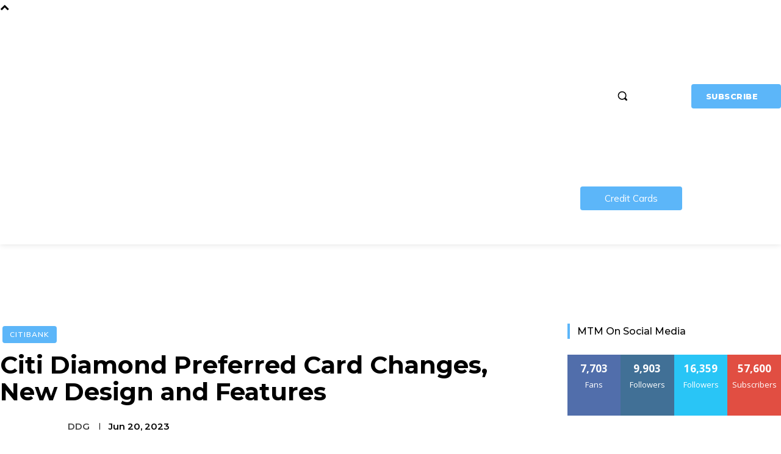

--- FILE ---
content_type: application/javascript; charset=utf-8
request_url: https://fundingchoicesmessages.google.com/f/AGSKWxUFhr_OM9pZace2LZSUabYmsYTDm8xFjUsLyvQvg8pA54AzCmOREEnCR8UGLS2ZLZsyt6rTTUemNJD3zdpScb9rjM4fps1D5B_STaCQzTsN6clNupwHNe9HpWLmDco7-4qM8up03APSzknVdibVBz1LbLg4VZ2TFg9yhSIF-mcjF-0izPkOVM2AgkFz/_/adengage0./advertisement160.-adv-v1//Api/Ad.-games/ads/
body_size: -1290
content:
window['aa194c7d-ca8f-490b-8c7c-9db9d8bc6522'] = true;